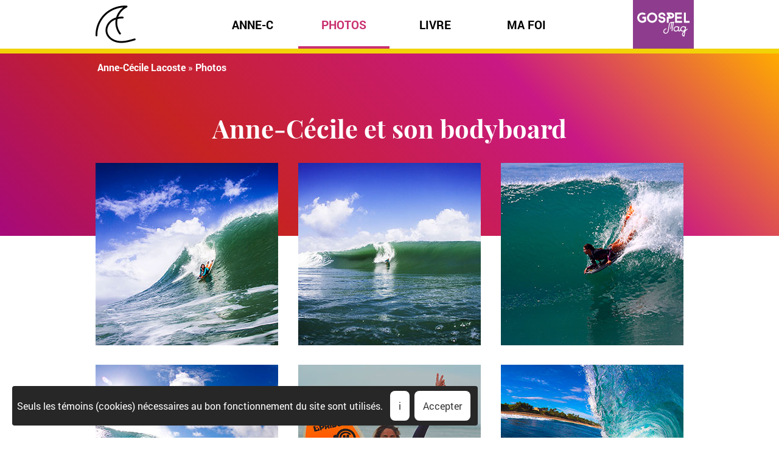

--- FILE ---
content_type: text/html; charset=UTF-8
request_url: https://www.lacoste.vip/photos
body_size: 1963
content:
<!DOCTYPE html>
<html>
<head>
<meta charset="utf-8">
<title>Anne-Cécile Lacoste – Championne du monde de bodyboard</title>
<meta name="description" content="Son livre à télécharger est gratuit. Jeune femme sportive, elle raconte son parcours de vie et sa rencontre avec une VIP.">
<meta name="robots" content="all">
<meta name="author" content="Marcel DIJKMAN">
<meta name="generator" content="Coda, Photoshop, Transmit">
<meta name="viewport" content="width=device-width, initial-scale=1, maximum-scale=1, user-scalable=0">
<meta name="twitter:card" content="summary_large_image">
<meta name="twitter:site" content="@gospelmagcom">
<meta name="twitter:creator" content="@gospelmagcom">
<meta name="twitter:title" content="Anne-Cécile Lacoste – Championne du monde de bodyboard">
<meta name="twitter:description" content="Son livre à télécharger est gratuit. Jeune femme sportive, elle raconte son parcours de vie et sa rencontre avec une VIP.">
<meta name="twitter:image" content="https://www.lacoste.vip/images/lacoste.jpg">
<meta property="og:title" content="Anne-Cécile Lacoste – Championne du monde de bodyboard">
<meta property="og:description" content="Son livre à télécharger est gratuit. Jeune femme sportive, elle raconte son parcours de vie et sa rencontre avec une VIP.">
<meta property="og:image" content="https://www.lacoste.vip/images/lacoste.jpg">
<meta property="og:image:width" content="1200">
<meta property="og:image:height" content="800">
<meta property="og:url" content="https://www.lacoste.vip">
<meta property="og:site_name" content="Anne-Cécile Lacoste – Championne du monde de bodyboard">
<link rel="icon" type="image/x-icon" href="https://www.lacoste.vip/favicon.ico">
<link rel="apple-touch-icon-precomposed" sizes="57x57" href="https://www.lacoste.vip/apple-touch-icon-57x57.png">
<link rel="apple-touch-icon-precomposed" sizes="60x60" href="https://www.lacoste.vip/apple-touch-icon-60x60.png">
<link rel="apple-touch-icon-precomposed" sizes="72x72" href="https://www.lacoste.vip/apple-touch-icon-72x72.png">
<link rel="apple-touch-icon-precomposed" sizes="76x76" href="https://www.lacoste.vip/apple-touch-icon-76x76.png">
<link rel="apple-touch-icon-precomposed" sizes="114x114" href="https://www.lacoste.vip/apple-touch-icon-114x114.png">
<link rel="apple-touch-icon-precomposed" sizes="120x120" href="https://www.lacoste.vip/apple-touch-icon-120x120.png">
<link rel="apple-touch-icon-precomposed" sizes="144x144" href="https://www.lacoste.vip/apple-touch-icon-144x144.png">
<link rel="apple-touch-icon-precomposed" sizes="152x152" href="https://www.lacoste.vip/apple-touch-icon-152x152.png">
<link rel="icon" type="image/png" href="https://www.lacoste.vip/favicon-16x16.png" sizes="16x16">
<link rel="icon" type="image/png" href="https://www.lacoste.vip/favicon-32x32.png" sizes="32x32">
<link rel="icon" type="image/png" href="https://www.lacoste.vip/favicon-96x96.png" sizes="96x96">
<link rel="icon" type="image/png" href="https://www.lacoste.vip/favicon-128x128.png" sizes="128x128">
<link rel="icon" type="image/png" href="https://www.lacoste.vip/favicon-196x196.png" sizes="196x196">
<meta name="application-name" content="Anne-Cécile Lacoste">
<meta name="msapplication-TileColor" content="#ffffff">
<meta name="msapplication-TileImage" content="https://www.lacoste.vip/mstile-144x144.png">
<meta name="msapplication-square70x70logo" content="https://www.lacoste.vip/mstile-70x70.png">
<meta name="msapplication-square150x150logo" content="https://www.lacoste.vip/mstile-150x150.png">
<meta name="msapplication-wide310x150logo" content="https://www.lacoste.vip/mstile-310x150.png">
<meta name="msapplication-square310x310logo" content="https://www.lacoste.vip/mstile-310x310.png">
<link rel="stylesheet" type="text/css" href="https://www.lacoste.vip/css/styles.css">
</head>
<body><div id="fondTete">
<header>

<div id="annececilelacoste"><h1>Anne-Cécile Lacoste – Championne du monde de bodyboard</h1></div>
<div class="logos" id="annececile"><a href="https://www.lacoste.vip" title="Anne-Cécile Lacoste"><img src="https://www.lacoste.vip/images/logo-lacoste.png" alt="logo lacoste" title="Lacoste"></a></div>

<label for="changerMenu" class="menu" id="menu" onclick="changer(this);"><div class="barres barre1"></div><div class="barres barre2"></div><div class="barres barre3"></div></label>
<input id="changerMenu" name="changerMenu" type="checkbox">

<nav class="changerNav">
<div class="logos" id="lacoste"><a href="https://www.lacoste.vip" title="Anne-Cécile Lacoste"><img src="https://www.lacoste.vip/images/logo-lacoste.png" alt="logo lacoste" title="Lacoste"></a></div>
<ul>
<li><a href="https://www.lacoste.vip/anne-cecile" title="Championne du monde">Anne-C</a></li>
<li class="activer"><a href="https://www.lacoste.vip/photos" title="Photos en bodyboard">Photos</a></li>
<li><a href="https://www.lacoste.vip/livre" title="Témoignage Anne-Cécile">Livre</a></li>
<li><a href="https://www.lacoste.vip/ma-foi" title="Ma foi">Ma foi</a></li>
</ul>
<div class="logos" id="gospelmag"><a href="https://www.gospelmag.fr" title="Gospel Mag"><img src="https://www.lacoste.vip/images/gospel-mag.png" alt="gospelmag" title="Gospel Mag"></a></div>
</nav>

</header>
</div>


<noscript>Merci de bien vouloir activer le Javascript dans les préférences ou options du navigateur.</noscript>




<main id="fond2">


<div id="chemin"><div><p><a href="/">Anne-Cécile Lacoste</a> » <a href="https://www.lacoste.vip/photos">Photos</a></p></div></div>


<div class="titre blanc margesVerticales"><div class="titre"><h2>Anne-Cécile et son bodyboard</h2></div></div>


<div id="photo" onclick="masquerImage();"><div id="masquerImage"><a href="#" onclick="masquerImage(); return false;">X</a></div><img src="https://www.lacoste.vip/public/images/anne-cecile-lacoste-1.jpg" alt="anne-cécile lacoste" title="Anne-Cécile Lacoste"></div>

<div id="photos">

<figure><a href="#" onclick="afficherImage(1); return false;"><img src="https://www.lacoste.vip/images/slideshow/anne-cecile-lacoste-1-sd.jpg" alt="anne-cécile lacoste, bodyboard" title="Anne-Cécile Lacoste"></a><figcaption>© Anne-Cécile Lacoste</figcaption></figure><figure><a href="#" onclick="afficherImage(2); return false;"><img src="https://www.lacoste.vip/images/slideshow/anne-cecile-lacoste-2-sd.jpg" alt="anne-cécile lacoste, bodyboard" title="Anne-Cécile Lacoste"></a><figcaption>© Anne-Cécile Lacoste</figcaption></figure><figure><a href="#" onclick="afficherImage(3); return false;"><img src="https://www.lacoste.vip/images/slideshow/anne-cecile-lacoste-3-sd.jpg" alt="anne-cécile lacoste, bodyboard" title="Anne-Cécile Lacoste"></a><figcaption>© Anne-Cécile Lacoste</figcaption></figure><figure><a href="#" onclick="afficherImage(4); return false;"><img src="https://www.lacoste.vip/images/slideshow/anne-cecile-lacoste-4-sd.jpg" alt="anne-cécile lacoste, bodyboard" title="Anne-Cécile Lacoste"></a><figcaption>© Anne-Cécile Lacoste</figcaption></figure><figure><a href="#" onclick="afficherImage(5); return false;"><img src="https://www.lacoste.vip/images/slideshow/anne-cecile-lacoste-5-sd.jpg" alt="anne-cécile lacoste, bodyboard" title="Anne-Cécile Lacoste"></a><figcaption>© Anne-Cécile Lacoste</figcaption></figure><figure><a href="#" onclick="afficherImage(6); return false;"><img src="https://www.lacoste.vip/images/slideshow/anne-cecile-lacoste-6-sd.jpg" alt="anne-cécile lacoste, bodyboard" title="Anne-Cécile Lacoste"></a><figcaption>© Anne-Cécile Lacoste</figcaption></figure><figure><a href="#" onclick="afficherImage(7); return false;"><img src="https://www.lacoste.vip/images/slideshow/anne-cecile-lacoste-7-sd.jpg" alt="anne-cécile lacoste, bodyboard" title="Anne-Cécile Lacoste"></a><figcaption>© Anne-Cécile Lacoste</figcaption></figure><figure><a href="#" onclick="afficherImage(8); return false;"><img src="https://www.lacoste.vip/images/slideshow/anne-cecile-lacoste-8-sd.jpg" alt="anne-cécile lacoste, bodyboard" title="Anne-Cécile Lacoste"></a><figcaption>© Anne-Cécile Lacoste</figcaption></figure><figure><a href="#" onclick="afficherImage(9); return false;"><img src="https://www.lacoste.vip/images/slideshow/anne-cecile-lacoste-9-sd.jpg" alt="anne-cécile lacoste, bodyboard" title="Anne-Cécile Lacoste"></a><figcaption>© Anne-Cécile Lacoste</figcaption></figure><figure><a href="#" onclick="afficherImage(10); return false;"><img src="https://www.lacoste.vip/images/slideshow/anne-cecile-lacoste-10-sd.jpg" alt="anne-cécile lacoste, bodyboard" title="Anne-Cécile Lacoste"></a><figcaption>© Anne-Cécile Lacoste</figcaption></figure><figure><a href="#" onclick="afficherImage(11); return false;"><img src="https://www.lacoste.vip/images/slideshow/anne-cecile-lacoste-11-sd.jpg" alt="anne-cécile lacoste, bodyboard" title="Anne-Cécile Lacoste"></a><figcaption>© Anne-Cécile Lacoste</figcaption></figure><figure><a href="#" onclick="afficherImage(12); return false;"><img src="https://www.lacoste.vip/images/slideshow/anne-cecile-lacoste-12-sd.jpg" alt="anne-cécile lacoste, bodyboard" title="Anne-Cécile Lacoste"></a><figcaption>© Anne-Cécile Lacoste</figcaption></figure><figure><a href="#" onclick="afficherImage(13); return false;"><img src="https://www.lacoste.vip/images/slideshow/anne-cecile-lacoste-13-sd.jpg" alt="anne-cécile lacoste, bodyboard" title="Anne-Cécile Lacoste"></a><figcaption>© Anne-Cécile Lacoste</figcaption></figure><figure><a href="#" onclick="afficherImage(14); return false;"><img src="https://www.lacoste.vip/images/slideshow/anne-cecile-lacoste-14-sd.jpg" alt="anne-cécile lacoste, bodyboard" title="Anne-Cécile Lacoste"></a><figcaption>© Anne-Cécile Lacoste</figcaption></figure><figure><a href="#" onclick="afficherImage(15); return false;"><img src="https://www.lacoste.vip/images/slideshow/anne-cecile-lacoste-15-sd.jpg" alt="anne-cécile lacoste, bodyboard" title="Anne-Cécile Lacoste"></a><figcaption>© Anne-Cécile Lacoste</figcaption></figure><figure><a href="#" onclick="afficherImage(16); return false;"><img src="https://www.lacoste.vip/images/slideshow/anne-cecile-lacoste-16-sd.jpg" alt="anne-cécile lacoste, bodyboard" title="Anne-Cécile Lacoste"></a><figcaption>© Anne-Cécile Lacoste</figcaption></figure><figure><a href="#" onclick="afficherImage(17); return false;"><img src="https://www.lacoste.vip/images/slideshow/anne-cecile-lacoste-17-sd.jpg" alt="anne-cécile lacoste, bodyboard" title="Anne-Cécile Lacoste"></a><figcaption>© Anne-Cécile Lacoste</figcaption></figure><figure><a href="#" onclick="afficherImage(18); return false;"><img src="https://www.lacoste.vip/images/slideshow/anne-cecile-lacoste-18-sd.jpg" alt="anne-cécile lacoste, bodyboard" title="Anne-Cécile Lacoste"></a><figcaption>© Anne-Cécile Lacoste</figcaption></figure><figure><a href="#" onclick="afficherImage(19); return false;"><img src="https://www.lacoste.vip/images/slideshow/anne-cecile-lacoste-19-sd.jpg" alt="anne-cécile lacoste, bodyboard" title="Anne-Cécile Lacoste"></a><figcaption>© Anne-Cécile Lacoste</figcaption></figure><figure><a href="#" onclick="afficherImage(20); return false;"><img src="https://www.lacoste.vip/images/slideshow/anne-cecile-lacoste-20-sd.jpg" alt="anne-cécile lacoste, bodyboard" title="Anne-Cécile Lacoste"></a><figcaption>© Anne-Cécile Lacoste</figcaption></figure><figure><a href="#" onclick="afficherImage(21); return false;"><img src="https://www.lacoste.vip/images/slideshow/anne-cecile-lacoste-21-sd.jpg" alt="anne-cécile lacoste, bodyboard" title="Anne-Cécile Lacoste"></a><figcaption>© Anne-Cécile Lacoste</figcaption></figure><figure><a href="#" onclick="afficherImage(22); return false;"><img src="https://www.lacoste.vip/images/slideshow/anne-cecile-lacoste-22-sd.jpg" alt="anne-cécile lacoste, bodyboard" title="Anne-Cécile Lacoste"></a><figcaption>© Anne-Cécile Lacoste</figcaption></figure><figure><a href="#" onclick="afficherImage(23); return false;"><img src="https://www.lacoste.vip/images/slideshow/anne-cecile-lacoste-23-sd.jpg" alt="anne-cécile lacoste, bodyboard" title="Anne-Cécile Lacoste"></a><figcaption>© Anne-Cécile Lacoste</figcaption></figure><figure><a href="#" onclick="afficherImage(24); return false;"><img src="https://www.lacoste.vip/images/slideshow/anne-cecile-lacoste-24-sd.jpg" alt="anne-cécile lacoste, bodyboard" title="Anne-Cécile Lacoste"></a><figcaption>© Anne-Cécile Lacoste</figcaption></figure><figure><a href="#" onclick="afficherImage(25); return false;"><img src="https://www.lacoste.vip/images/slideshow/anne-cecile-lacoste-25-sd.jpg" alt="anne-cécile lacoste, bodyboard" title="Anne-Cécile Lacoste"></a><figcaption>© Anne-Cécile Lacoste</figcaption></figure><figure><a href="#" onclick="afficherImage(26); return false;"><img src="https://www.lacoste.vip/images/slideshow/anne-cecile-lacoste-26-sd.jpg" alt="anne-cécile lacoste, bodyboard" title="Anne-Cécile Lacoste"></a><figcaption>© Anne-Cécile Lacoste</figcaption></figure><figure><a href="#" onclick="afficherImage(27); return false;"><img src="https://www.lacoste.vip/images/slideshow/anne-cecile-lacoste-27-sd.jpg" alt="anne-cécile lacoste, bodyboard" title="Anne-Cécile Lacoste"></a><figcaption>© Anne-Cécile Lacoste</figcaption></figure><figure><a href="#" onclick="afficherImage(28); return false;"><img src="https://www.lacoste.vip/images/slideshow/anne-cecile-lacoste-28-sd.jpg" alt="anne-cécile lacoste, bodyboard" title="Anne-Cécile Lacoste"></a><figcaption>© Anne-Cécile Lacoste</figcaption></figure><figure><a href="#" onclick="afficherImage(29); return false;"><img src="https://www.lacoste.vip/images/slideshow/anne-cecile-lacoste-29-sd.jpg" alt="anne-cécile lacoste, bodyboard" title="Anne-Cécile Lacoste"></a><figcaption>© Anne-Cécile Lacoste</figcaption></figure><figure><a href="#" onclick="afficherImage(30); return false;"><img src="https://www.lacoste.vip/images/slideshow/anne-cecile-lacoste-30-sd.jpg" alt="anne-cécile lacoste, bodyboard" title="Anne-Cécile Lacoste"></a><figcaption>© Anne-Cécile Lacoste</figcaption></figure>
</div>


</main>


<script>
"use strict";

function afficherImage(numero) {
	document.querySelector("#photo").style.display = "flex";
	document.querySelector("#photo").lastChild.src = "https://www.lacoste.vip/images/slideshow/anne-cecile-lacoste-"+numero+"-hd.jpg";
}
function masquerImage() {
	document.querySelector("#photo").style.display = "none";
}
window.addEventListener("keydown", function(e) {
	if(e.keyCode) {
		if(e.keyCode == 27) {
			document.querySelector("#photo").style.display = "none";
		}
	}
}, false);
</script>


<div id="rgpd">
<div>Seuls les témoins (cookies) nécessaires au bon fonctionnement du site sont utilisés.</div>
<div id="rgpdLiens"><a href="https://www.lacoste.vip/confidentialite" title="Politique de confidentialité">i</a>
<a href="#" id="cookies" onclick="creerTemoin('rgpd', 1, 365); this.parentNode.parentNode.style.display='none'; return false;" title="Accepter les cookies">Accepter</a></div>
</div>


<div id="presse"><a href="https://www.lacoste.vip/presse" title="Communiqué de presse">Communiqué de presse</a></div>


<footer>
<a href="https://www.gospelmag.fr" title="Gospel Mag"><img src="https://www.lacoste.vip/images/gospelmag.png" alt="gospelmag" title="Gospel Mag"></a>
<p>© 2020 Anne-Cécile Lacoste • <a href="https://www.gospelmag.fr" title="Gospel Mag">GospelMag.fr</a> • <a href="https://www.lacoste.vip/confidentialite">Confidentialité</a> • <a href="https://www.lacoste.vip/mentions-legales">Mentions légales</a> • <a href="/presse">Presse</a> • <a href="https://www.lacoste.vip/plan-du-site">Plan du site</a></p>
</footer>


</div>


<script>
function changer(x) {
	x.classList.toggle("changer");
	//document.querySelector("nav").classList.toggle("changerNav");
}

var vBible = "SEM";
</script>
<script src="https://www.lacoste.vip/js/main.js"></script>

</body>
</html>

--- FILE ---
content_type: text/css
request_url: https://www.lacoste.vip/css/styles.css
body_size: 4160
content:
@font-face {
font-family:"Aller";
font-style:normal;
font-weight:normal;
src:url("https://www.lacoste.vip/fonts/aller/Aller_Rg.ttf");
}
@font-face {
font-family:"Aller";
font-style:italic;
font-weight:normal;
src:url("https://www.lacoste.vip/fonts/aller/Aller_It.ttf");
}
@font-face {
font-family:"Aller";
font-style:normal;
font-weight:bold;
src:url("https://www.lacoste.vip/fonts/aller/Aller_Bd.ttf");
}
@font-face {
font-family:"Aller";
font-style:italic;
font-weight:bold;
src:url("https://www.lacoste.vip/fonts/aller/Aller_BdIt.ttf");
}

@font-face {
font-family:"BebasNeue";
font-style:normal;
font-weight:normal;
src:url("https://www.lacoste.vip/fonts/bebasneue/BebasNeue-Light.ttf");
}
@font-face {
font-family:"BebasNeue";
font-style:normal;
font-weight:bold;
src:url("https://www.lacoste.vip/fonts/bebasneue/BebasNeue-Bold.ttf");
}
@font-face {
font-family:"BebasNeue";
font-style:italic;
font-weight:normal;
src:url("https://www.lacoste.vip/fonts/bebasneue/BebasNeue-Italic.ttf");
}

@font-face {
font-family:"Lora";
font-style:normal;
font-weight:normal;
src:url("https://www.lacoste.vip/fonts/lora/Lora-Regular.ttf");
}
@font-face {
font-family:"Lora";
font-style:italic;
font-weight:normal;
src:url("https://www.lacoste.vip/fonts/lora/Lora-Italic.ttf");
}
@font-face {
font-family:"Lora";
font-style:normal;
font-weight:bold;
src:url("https://www.lacoste.vip/fonts/lora/Lora-Bold.ttf");
}
@font-face {
font-family:"Lora";
font-style:italic;
font-weight:bold;
src:url("https://www.lacoste.vip/fonts/lora/Lora-BoldItalic.ttf");
}

@font-face {
font-family:"Merriweather";
font-style:normal;
font-weight:normal;
src:url("https://www.lacoste.vip/fonts/merriweather/Merriweather-Regular.ttf");
}
@font-face {
font-family:"Merriweather";
font-style:normal;
font-weight:bold;
src:url("https://www.lacoste.vip/fonts/merriweather/Merriweather-Bold.ttf");
}
@font-face {
font-family:"Merriweather";
font-style:italic;
font-weight:normal;
src:url("https://www.lacoste.vip/fonts/merriweather/Merriweather-Italic.ttf");
}

@font-face {
font-family:"Montserrat";
font-style:normal;
font-weight:normal;
src:url("https://www.lacoste.vip/fonts/montserrat/Montserrat-Light.otf");
}
@font-face {
font-family:"Montserrat";
font-style:normal;
font-weight:bold;
src:url("https://www.lacoste.vip/fonts/montserrat/Montserrat-Bold.otf");
}
@font-face {
font-family:"Montserrat";
font-style:italic;
font-weight:normal;
src:url("https://www.lacoste.vip/fonts/montserrat/Montserrat-Italic.otf");
}

@font-face {
font-family:"PlayfairDisplay";
font-style:normal;
font-weight:normal;
src:url("https://www.lacoste.vip/fonts/playfair-display/PlayfairDisplay-Regular.otf");
}
@font-face {
font-family:"PlayfairDisplay";
font-style:italic;
font-weight:normal;
src:url("https://www.lacoste.vip/fonts/playfair-display/PlayfairDisplay-Italic.otf");
}
@font-face {
font-family:"PlayfairDisplay";
font-style:normal;
font-weight:bold;
src:url("https://www.lacoste.vip/fonts/playfair-display/PlayfairDisplay-Bold.otf");
}
@font-face {
font-family:"PlayfairDisplay";
font-style:italic;
font-weight:bold;
src:url("https://www.lacoste.vip/fonts/playfair-display/PlayfairDisplay-BoldItalic.otf");
}

@font-face {
font-family:"Roboto";
font-style:normal;
font-weight:normal;
src:url("https://www.lacoste.vip/fonts/roboto/Roboto-Regular.ttf");
}
@font-face {
font-family:"Roboto";
font-style:normal;
font-weight:bold;
src:url("https://www.lacoste.vip/fonts/roboto/Roboto-Bold.ttf");
}
@font-face {
font-family:"Roboto";
font-style:italic;
font-weight:normal;
src:url("https://www.lacoste.vip/fonts/roboto/Roboto-Italic.ttf");
}

@font-face {
font-family:"SourceSansPro";
font-style:normal;
font-weight:normal;
src:url("https://www.lacoste.vip/fonts/source/SourceSansPro-Regular.otf");
}
@font-face {
font-family:"SourceSansPro";
font-style:normal;
font-weight:bold;
src:url("https://www.lacoste.vip/fonts/source/SourceSansPro-Bold.otf");
}
@font-face {
font-family:"SourceSansPro";
font-style:italic;
font-weight:normal;
src:url("https://www.lacoste.vip/fonts/source/SourceSansPro-Italic.otf");
}

@font-face {
font-family:"SourceSerifPro";
font-style:normal;
font-weight:normal;
src:url("https://www.lacoste.vip/fonts/source-serif-pro/SourceSerifPro-Regular.otf");
}
@font-face {
font-family:"SourceSerifPro";
font-style:italic;
font-weight:normal;
src:url("https://www.lacoste.vip/fonts/source-serif-pro/SourceSerifPro-It.otf");
}
@font-face {
font-family:"SourceSerifPro";
font-style:normal;
font-weight:bold;
src:url("https://www.lacoste.vip/fonts/source-serif-pro/SourceSerifPro-Bold.otf");
}
@font-face {
font-family:"SourceSerifPro";
font-style:italic;
font-weight:bold;
src:url("https://www.lacoste.vip/fonts/source-serif-pro/SourceSerifPro-BoldIt.otf");
}


* {
box-sizing:border-box;
-moz-box-sizing:border-box;
-ms-box-sizing:border-box;
-o-box-sizing:border-box;
-webkit-box-sizing:border-box;
margin:0;
padding:0;
}
html {
height:100%;
}
body {
background-color:#ffffff;
font-family:"Roboto", sans-serif;
height:100%;
min-width:320px;
}
::-webkit-scrollbar {
background-color:#f1f1f1;
width:8px;
}
::-webkit-scrollbar-thumb {
background-color:#dbd312;
}
img {
border:0px;
}
audio {
width:100%;
}

.centrer {
text-align:center;
}
.masquer {
display:none;
}


#wrapper {
display:block;
width:100%;
}


#fondTete {
box-shadow:0px 10px 3px 4px #111111;
display:block;
height:80px;
width:100%;
}
header {
/*background-color:#272727;
background-image:src:url("https://www.lacoste.vip/images/fond.jpg");
background-size:cover;*/
display:flex;
height:80px;
justify-content:space-between;
max-width:1000px;
width:100%;
}
#annececilelacoste {
position:fixed;
top:-100000px;
}


#menu {
align-content:space-around;
cursor:pointer;
display:flex;
flex-wrap:wrap;
height:58px;
justify-content:center;
margin:12px 0px 0px 0px;
padding:0px 20px 0px 20px;
transition:0.3s;
width:100px;
}
#menu:hover .barres {
background-color:#8e3d8e;
}
.barre1, .barre2, .barre3 {
background-color:#333333;
display:block;
height:6px;
transition:0.3s;
width:44px;
}
.changer .barre1 {
-webkit-transform:rotate(-45deg) translate(-14px, 13px);
}
.changer .barre2 {
opacity:0;
}
.changer .barre3 {
-webkit-transform:rotate(45deg) translate(-14px, -13px);
}
#changerMenu {
left:-1000px;
position:absolute;
top:-1000px;
-webkit-touch-callout:none;
}
#changerMenu:checked ~ nav {
display:flex;
}

nav {
display:flex;
font-size:1.2em;
font-weight:bold;
margin:auto;
text-transform:uppercase;
transition:0.3s;
}
nav ul {
display:flex;
list-style-type:none;
}
nav a {
align-items:center;
color:#000000;
display:flex;
justify-content:center;
text-align:center;
text-decoration:none;
width:100%;
}
nav ul a:hover, .activer a {
border-bottom:4px solid #c93170;
border-top:4px solid transparent;
color:#c93170;
}
#lacoste a, #annececile a {
align-items:center;
display:flex;
height:80px;
justify-content:center;
width:100px;
}
#lacoste a:hover, #annececile a:hover {
background-color:#f2d307;
}
#gospelmag a {
align-items:center;
background-color:#8e3d8e;
display:flex;
height:80px;
justify-content:center;
width:100px;
/*background-color:#8e3d8e;
background-image:linear-gradient(rgba(0, 0, 0, 0.3), rgba(0, 0, 0, 0.3))*/
}
#gospelmag a:hover {
background-color:#c93170;
}
@media all and (min-width:0px) and (max-width:900px)
{
	header {
	margin:0px auto 0px auto;
	}
	nav {
	align-items:flex-start;
	background-color:#ffffff;
	display:none;
	flex-wrap:wrap;
	justify-content:center;
	position:absolute;
	right:0px;
	top:80px;
	width:300px;
	z-index:100;
	}
	nav a {
	height:60px;
	}
	nav ul {
	flex-wrap:wrap;
	width:100%;
	}
	nav li {
	width:100%;
	}
}
@media all and (min-width:900px)
{
	#annececile, #menu {
	display:none;
	}
	header {
	margin:0px auto 0px auto;
	}
	nav {
	display:flex;
	width:100%;
	}
	nav a {
	height:80px;
	}
	nav ul {
	margin:auto;
	max-width:600px;
	width:100%;
	}
	nav li {
	width:25%;
	}
	.logos a {
	width:100px;
	}
}


/*@-webkit-keyframes photos
{
	0% {
	background-image:linear-gradient(rgba(0, 0, 0, 0.1), rgba(0, 0, 0, 0.3)), src:url("https://www.lacoste.vip/images/anne-cecile-lacoste-1.jpg");
	}
	40% {
	background-image:linear-gradient(rgba(0, 0, 0, 0.1), rgba(0, 0, 0, 0.3)), src:url("https://www.lacoste.vip/images/anne-cecile-lacoste-1.jpg");
	}
	50% {
	background-image:linear-gradient(rgba(0, 0, 0, 0.1), rgba(0, 0, 0, 0.3)), src:url("https://www.lacoste.vip/images/anne-cecile-lacoste-2.jpg");
	}
	90% {
	background-image:linear-gradient(rgba(0, 0, 0, 0.1), rgba(0, 0, 0, 0.3)), src:url("https://www.lacoste.vip/images/anne-cecile-lacoste-2.jpg");
	}
	100% {
	background-image:linear-gradient(rgba(0, 0, 0, 0.1), rgba(0, 0, 0, 0.3)), src:url("https://www.lacoste.vip/images/anne-cecile-lacoste-1.jpg");
	}
}
#photo {
animation-name:photos;
animation-duration:10s;
animation-iteration-count:infinite;
background-color:#141414;
background-image:src:url("https://www.lacoste.vip/images/anne-cecile-lacoste-1.jpg");
background-image:linear-gradient(rgba(0, 0, 0, 0.1), rgba(0, 0, 0, 0.3)), src:url("https://www.lacoste.vip/images/anne-cecile-lacoste-1.jpg");
background-position:center center;
background-size:cover;
display:flex;
flex-wrap:wrap;
justify-content:flex-start;
margin:auto;
height:600px;
width:100%;
}*/
#presentationFond {
align-items:center;
background-color:#000000;
display:flex;
justify-content:center;
width:100%;
}
#presentation {
align-items:center;
display:flex;
flex-direction:row-reverse;
justify-content:space-around;
max-width:1200px;
width:100%;
}
#presentation img {
display:block;
}
@media all and (min-width:0px) and (max-width:1000px)
{
	#presentation {
	flex-wrap:wrap;
	}
}
@media all and (min-width:1000px)
{
	#presentation {
	flex-wrap:nowrap;
	}
}
.livreFond {
color:#ffffff;
display:flex;
padding:30px 0px 0px 0px;
}
.livreImage img {
border:4px solid #ffffff;
}
.livreTexte {
display:block;
padding:10px;
max-width:350px;
width:100%;
}
.livreTexte p {
font-size:1.2em;
margin:14px 0px 14px 0px;
}
p.gratuit {
font-size:1.4em;
font-weight:bold;
}
.livreLien a {
background-color:#9c8c52;
color:#ffffff;
display:flex;
font-weight:bold;
justify-content:center;
padding:14px;
text-decoration:none;
text-transform:uppercase;
transition:0.5s;
width:100%;
}
.livreLien a:hover {
background-color:#9f6f43;
}
@media all and (min-width:0px) and (max-width:700px)
{
	.livreFond {
	flex-wrap:wrap;
	justify-content:center;
	max-width:400px;
	width:100%;
	}
	.livreTexte {
	text-align:center;
	}
}
@media all and (min-width:700px)
{
	.livreFond {
	flex-wrap:nowrap;
	justify-content:space-between;
	width:600px;
	}
	.livreTexte {
	text-align:left;
	}
}
#portrait img {
max-width:400px;
width:100%;
}


.citationFond {
align-items:center;
background-color:#421642;
color:#ffffff;
display:flex;
justify-content:center;
padding:50px 10px 50px 10px;
width:100%;
}
.citation {
display:block;
font-size:1.4em;
max-width:600px;
text-align:center;
width:100%;
}
.citation p {
margin:14px 0px 14px 0px;
}


.diaporamaFond {
display:block;
padding:50px 0px 50px 0px;
text-align:center;
width:100%;
}
.diaporama {
align-items:center;
display:flex;
justify-content:space-between;
margin:auto;
max-width:1000px;
overflow:hidden;
width:100%;
}


#lacosteVIP {
align-items:center;
background-color:#f1f1f1;
display:flex;
font-size:1.2em;
justify-content:center;
width:100%;
}
#lacosteImage {
display:block;
max-width:500px;
padding:10px;
width:100%;
}
#lacosteImage img {
display:block;
margin:auto;
max-width:400px;
width:100%;
}
#lacosteImage figcaption {
display:none;
}
#lacosteTexte {
display:block;
max-width:700px;
padding:50px 10px 50px 10px;
width:100%;
}
/*#lacosteTexte h2 {
font-family:"PlayfairDisplay", serif;	
}*/
#lacosteTexte h2, #lacosteTexte p {
margin:10px 0px 10px 0px;
}
@media all and (min-width:0px) and (max-width:1000px)
{
	#lacosteVIP {
	flex-wrap:wrap;
	}
}
@media all and (min-width:1000px)
{
	#lacosteVIP {
	flex-wrap:nowrap;
	}
}


.bodyboard {
align-items:center;
background-color:#000000;
background-image:linear-gradient(rgba(0, 0, 0, 0.7), rgba(0, 0, 0, 0.7)), src:url("https://www.lacoste.vip/images/anne-cecile-lacoste-3.jpg");
background-position:center center;
background-size:cover;
color:#ffffff;
display:block;
flex-wrap:wrap;
justify-content:center;
margin:auto;
padding:80px 20px 80px 20px;
text-align:center;
width:100%;
}
.bodyboard p {
margin:14px 0px 14px 0px;
}
.bodyboardCitation {
font-size:1.4em;
}


#presse {
background-color:#c93170;
display:block;
padding:30px 10px 30px 10px;
text-align:center;
width:100%;
}
#presse a {
border:2px solid #ffffff;
color:#ffffff;
display:block;
font-size:1.2em;
margin:auto;
padding:20px;
text-align:center;
text-decoration:none;
width:300px;
}
#presse a:hover {
background-color:#962454;
border:2px solid #962454;
}


footer {
background-color:#f2d307;
display:block;
margin:0px auto 0px auto;
padding:100px 0px 100px 0px;
width:100%;
}
footer img {
display:block;
margin:0px auto 20px auto;
}
footer a {
color:#333333;
text-decoration:none;
}
footer a:hover {
color:#ffffff;
}
footer p {
color:#333333;
font-size:12px;
text-transform:uppercase;
text-align:center;
}


#citationFond {
background-color:#f9f9f9;
display:flex;
width:100%;
}
#citation {
align-items:stretch;
color:#ffffff;
display:flex;
justify-content:center;
list-style-type:none;
margin:50px auto 50px auto;
max-width:1000px;
width:100%;
}
#citationPhoto {
background-color:#000000;
background-image:src:url("https://www.lacoste.vip/images/anne-cecile-lacoste-2.jpg");
background-position:center center;
background-size:cover;
display:flex;
min-height:300px;
width:100%;
}
#citationTexte {
display:block;
padding:10px 30px 10px 30px;
width:100%;
}
#citationTexte blockquote {
font-family:"SourceSansPro";
font-size:1.4em;
text-align:center;
quotes:"«\00A0" "\00A0»";
}
#citationTexte blockquote::before {
color:#cccccc;
content:open-quote;
font-family:"Roboto", sans-serif;
font-size:4em;
}
#citationTexte blockquote::after {
color:#cccccc;
content:close-quote;
display:block;
font-family:"Roboto", sans-serif;
font-size:4em;
height:50px;
visibility:hidden;
}
@media all and (min-width:0px) and (max-width:600px)
{
	#citation {
	flex-wrap:wrap;
	max-width:100%;
	}
	#citationPhoto, #citationTexte {
	max-width:100%;
	}
}
@media all and (min-width:600px)
{
	#citation {
	flex-wrap:nowrap;
	max-width:1000px;
	}
	#citationPhoto, #citationTexte {
	max-width:50%;
	}
}
.signatureAnneCecile {
display:block;
font-family:"Roboto", sans-serif;
font-weight:bold;
padding:10px 0px 10px 0px;
text-align:center;
width:100%;
}


#marceldijkman {
align-items:stretch;
background-color:#f1f1f1;
display:flex;
flex-wrap:wrap;
justify-content:center;
list-style-type:none;
margin:auto;
width:100%;
}
#marceldijkman blockquote {
display:flex;
font-family:"SourceSansPro";
font-size:1.4em;
margin:auto;
max-width:900px;
padding:80px 10px 30px 10px;
quotes:"«\00A0" "\00A0»";
text-align:center;
width:100%;
}
#marceldijkman blockquote::before {
color:#cccccc;
content:open-quote;
font-family:"Roboto", sans-serif;
font-size:4em;
}
#marceldijkman blockquote::after {
color:#cccccc;
content:close-quote;
font-family:"Roboto", sans-serif;
font-size:4em;
}
.signatureMarcel {
display:block;
font-family:"Roboto", sans-serif;
font-size:1.4em;
font-weight:bold;
padding:10px 0px 80px 0px;
text-align:center;
width:100%;
}



#livrelPhoto {
align-items:center;
display:flex;
justify-content:center;
margin:auto;
max-width:400px;
width:100%;
}
#livrelPhoto img {
display:block;
height:500px;
}
.livrelInformation {
color:#999999;
font-size:0.6em;
}
.boutonTelecharger a {
align-items:center;
border:2px solid #2790e1;
border-radius:10px;
display:flex;
justify-content:center;
padding:10px;
width:180px;
}
.boutonTelecharger a:before {
align-items:center;
background-color:#2790e1;
border-radius:50% 50%;
color:#ffffff;
content:"↓";
display:flex;
height:30px;
justify-content:center;
margin-right:10px;
width:30px;
}
.boutonTelecharger a:hover {
background-color:#2790e1;
color:#ffffff;
}
.boutonTelecharger a:active {
background-color:#111111;
border:2px solid #111111;
color:#ffffff;
}
#livrelCouverture {
align-items:center;
display:flex;
justify-content:center;
margin:auto;
max-width:300px;
width:100%;
}
#livrelCouverture img {
border:4px solid #ffffff;
display:block;
height:,00px;
}


#couleurs {
background-color:#f2d307;
display:flex;
height:10px;
width:100%;
}
#chemin {
color:#ffffff;
display:block;
margin:0px 0px 0px 0px;
padding:12px;
width:100%;
}
#chemin div {
display:block;
margin:auto;
max-width:960px;
width:100%;
}
#chemin a {
color:#ffffff;
font-weight:bold;
text-decoration:none;
}
#chemin a:hover {
color:#f2d307;
}


article a {
color:#2790e1;
text-decoration:none;
}
article a:hover {
color:#297597;
}
.titre {
display:block;
padding:10px;
text-align:center;
width:100%;
}
.blanc {
color:#ffffff;
}
.margesVerticales {
padding:40px 0px 20px 0px;
}
.titre h2 {
font-family:"PlayfairDisplay", serif;
font-size:2.6em;
}
.texte {
display:block;
font-size:1.2em;
margin:0px auto 30px auto;
max-width:700px;
padding:10px;
width:100%;
}
.texte blockquote {
margin:30px 0px 30px 0px;
}
.texte p {
margin:10px 0px 10px 0px;
}
.texte ul {
margin:10px 30px 10px 30px;
}


#fond1 {
background:linear-gradient(45deg, rgba(166,9,123,1) 0%, rgba(198,35,35,1) 30%, rgba(201,24,132,1) 70%, rgba(255,171,0,1) 100%);
background-position:top center;
background-repeat:no-repeat;
background-size:100% 170px;
border-top:8px solid #f2d307;
display:block;
width:100%;
}
#fond2 {
background:linear-gradient(45deg, rgba(166,9,123,1) 0%, rgba(198,35,35,1) 30%, rgba(201,24,132,1) 70%, rgba(255,171,0,1) 100%);
background-position:top center;
background-repeat:no-repeat;
background-size:100% 300px;
border-top:8px solid #f2d307;
display:block;
width:100%;
}
#fond3 {
background:linear-gradient(45deg, rgba(166,9,123,1) 0%, rgba(198,35,35,1) 30%, rgba(201,24,132,1) 70%, rgba(255,171,0,1) 100%);
background-position:top center;
background-repeat:no-repeat;
background-size:100% 60px;
border-top:8px solid #f2d307;
display:block;
width:100%;
}
#biographiePortrait {
border-radius:50% 50%;
border:10px solid #ffffff;
height:300px;
margin:auto;
overflow:hidden;
width:300px;
}


#photos {
justify-content:space-between;
display:flex;
flex-wrap:wrap;
margin:auto;
max-width:1000px;
width:100%;
}
#photos figure {
display:block;
height:300px;
margin:0px auto 32px auto;
overflow:hidden;
position:relative;
width:300px;
}
#photos img {
background-color:#333333;
display:block;
width:300px;
}
#photos figcaption {
background-image:linear-gradient(to top, #333333, transparent);
bottom:0px;
color:#ffffff;
display:block;
opacity:0;
padding:10px;
position:absolute;
transition:0.3s;
width:100%;
}
#photos a {

}
#photos a:hover ~ figcaption {
opacity:1;
}
#photo {
align-items:center;
background-image:linear-gradient(rgba(0, 0, 0, 0.5), rgba(0, 0, 0, 0.5));
bottom:0px;
display:none;
justify-content:center;
position:fixed;
top:0px;
width:100%;
z-index:10;
}
#photo img {
display:block;
max-width:800px;
width:100%;
}
#masquerImage a {
align-items:center;
background-color:#f2d307;
color:#ffffff;
display:flex;
font-size:1.2em;
font-weight:bold;
height:60px;
justify-content:center;
position:fixed;
right:0px;
text-decoration:none;
top:0px;
width:60px;
}
#masquerImage a:hover {
background-color:#111111;
}


#croix {
align-items:center;
display:flex;
justify-content:center;
width:100%;
}
#croix img {
display:block;
margin:0px auto 30px auto;
max-width:700px;
width:100%;
}
#fondRessources {
padding:30px 10px 30px 10px;
width:100%;
}
#fondRessources h3 {
font-size:1.4em;
margin:14px 0px 14px 0px;
text-align:center;
}
#fondRessources p {
margin:14px 0px 14px 0px;
text-align:center;
}
#ressources {
align-items:center;
display:flex;
flex-wrap:wrap;
justify-content:space-around;
margin:auto;
max-width:800px;
padding:30px 10px 30px 10px;
width:100%;
}
#ressources div {
margin:10px 0px 10px 0px;
padding:10px 0px 10px 0px;
}


.planSite {
display:block;
margin:0px auto 60px auto;
max-width:800px;
width:100%;
}
.planSite ul {
list-style-type:none;
}
.planSite li {
background-color:#f9f9f9;
margin:10px 0px 10px 0px;
padding:10px 30px 10px 30px;
width:100%;
}
.planSite li::before {
content:"» ";
}


#rgpd {
align-items:center;
background-color:#272727;
border-radius:4px;
bottom:20px;
color:#ffffff;
display:flex;
left:20px;
margin-right:20px;
padding:8px 4px 8px 4px;
position:fixed;
z-index:100000;
}
#rgpd div {
margin:0px 4px 0px 4px;
}
#rgpdLiens {
display:flex;
}
#rgpdLiens a {
background-color:#ffffff;
border-radius:8px;
color:#333333;
display:block;
margin:0px 4px 0px 4px;
padding:14px;
text-decoration:none;
}
#rgpdLiens a:hover {
background-color:#333333;
color:#ffffff;
}


/* MESSAGES */
.messages {
align-items:center;
color:#ffffff;
display:flex;
justify-content:center;
margin:auto;
overflow:hidden;
padding:14px;
width:100%;
}
.messages img {
display:block;
float:left;
height:40px;
margin-right:14px;
width:40px;
}
.erreur {
background-color:#cc3333;
color:#ffffff;
}
.erreur a {
color:#ffd4be;
text-decoration:none;
}
.succes {
background-color:#669933;
color:#ffffff;
}
.succes a {
color:#caef7a;
text-decoration:none;
}
.remarque {
background-color:#ff9933;
color:#ffffff;
}
.remarque a {
color:#ffffa1;
text-decoration:none;
}
/* FIN MESSAGES */


.reinitialiser {
animation:none;
animation-delay:0;
animation-direction:normal;
animation-duration:0;
animation-fill-mode:none;
animation-iteration-count:1;
animation-name:none;
animation-play-state:running;
animation-timing-function:ease;
backface-visibility:visible;
background:0;
background-attachment:scroll;
background-clip:border-box;
background-color:transparent;
background-image:none;
background-origin:padding-box;
background-position:0 0;
background-position-x:0;
background-position-y:0;
background-repeat:repeat;
background-size:auto auto;
border:0;
border-style:none;
border-width:medium;
border-color:inherit;
border-bottom:0;
border-bottom-color:inherit;
border-bottom-left-radius:0;
border-bottom-right-radius:0;
border-bottom-style:none;
border-bottom-width:medium;
border-collapse:separate;
border-image:none;
border-left:0;
border-left-color:inherit;
border-left-style:none;
border-left-width:medium;
border-radius:0;
border-right:0;
border-right-color:inherit;
border-right-style:none;
border-right-width:medium;
border-spacing:0;
border-top:0;
border-top-color:inherit;
border-top-left-radius:0;
border-top-right-radius:0;
border-top-style:none;
border-top-width:medium;
bottom:auto;
box-shadow:none;
box-sizing:content-box;
caption-side:top;
clear:none;
clip:auto;
color:inherit;
columns:auto;
column-count:auto;
column-fill:balance;
column-gap:normal;
column-rule:medium none currentColor;
column-rule-color:currentColor;
column-rule-style:none;
column-rule-width:none;
column-span:1;
column-width:auto;
content:normal;
counter-increment:none;
counter-reset:none;
cursor:auto;
direction:ltr;
display:inline;
empty-cells:show;
float:none;
font:normal;
font-family:inherit;
font-size:medium;
font-style:normal;
font-variant:normal;
font-weight:normal;
height:auto;
hyphens:none;
left:auto;
letter-spacing:normal;
line-height:normal;
list-style:none;
list-style-image:none;
list-style-position:outside;
list-style-type:disc;
margin:0;
margin-bottom:0;
margin-left:0;
margin-right:0;
margin-top:0;
max-height:none;
max-width:none;
min-height:0;
min-width:0;
opacity:1;
orphans:0;
outline:0;
outline-color:invert;
outline-style:none;
outline-width:medium;
overflow:visible;
overflow-x:visible;
overflow-y:visible;
padding:0;
padding-bottom:0;
padding-left:0;
padding-right:0;
padding-top:0;
page-break-after:auto;
page-break-before:auto;
page-break-inside:auto;
perspective:none;
perspective-origin:50% 50%;
position:static;
quotes:'201C' '201D' '2018' '2019';
right:auto;
tab-size:8;
table-layout:auto;
text-align:inherit;
text-align-last:auto;
text-decoration:none;
text-decoration-color:inherit;
text-decoration-line:none;
text-decoration-style:solid;
text-indent:0;
text-shadow:none;
text-transform:none;
top:auto;
transform:none;
transform-style:flat;
transition:none;
transition-delay:0s;
transition-duration:0s;
transition-property:none;
transition-timing-function:ease;
unicode-bidi:normal;
vertical-align:baseline;
visibility:visible;
white-space:normal;
widows:0;
width:auto;
word-spacing:normal;
z-index:auto;
}

--- FILE ---
content_type: application/javascript
request_url: https://www.lacoste.vip/js/main.js
body_size: 177
content:
"use strict";

(function() {
	if(document.querySelector("#contactGM")) {
		var choix = "contact", domaine = "gospelmag.fr";
		document.querySelector("#contactGM").innerHTML = choix + "@" + domaine;
	}
})();

function creerTemoin(nomT, valeurT, joursAvantExpirationT) {
	var d = new Date();
	d.setTime(d.getTime() + (joursAvantExpirationT * 24 * 60 * 60 * 1000));
	var expire = "expires="+d.toUTCString();
	document.cookie = nomT + "=" + valeurT + ";" + expire + ";path=/";
}
function lireTemoin(nomT) {
	var nom = nomT + "=";
	var ca = document.cookie.split(';');
	for(var i = 0; i < ca.length; i++) {
		var c = ca[i];
		while(c.charAt(0) == ' ') {
			c = c.substring(1);
		}
		if(c.indexOf(nom) == 0) {
			return c.substring(nom.length, c.length);
		}
	}
	return "";
}